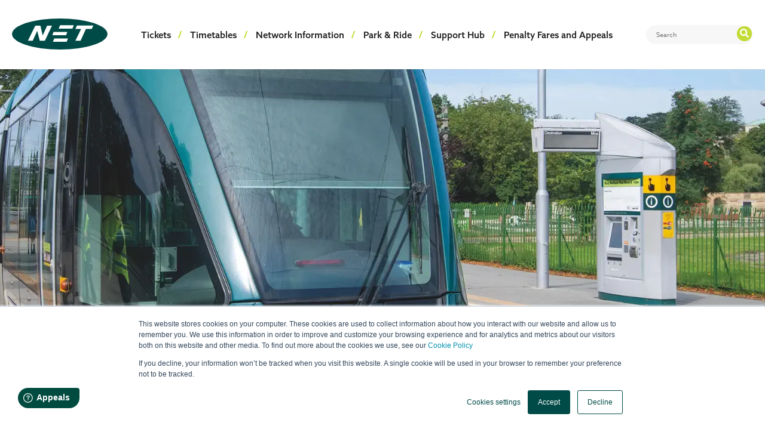

--- FILE ---
content_type: text/html; charset=UTF-8
request_url: https://www.thetram.net/penalty-fares
body_size: 8226
content:
<!doctype html><html lang="en"><head>
    <meta charset="utf-8">
    <title>Penalty Fares</title>
    <link rel="shortcut icon" href="https://www.thetram.net/hubfs/favicon-32x32.png">
    <meta name="description" content="">
    
    <link rel="stylesheet" href="https://use.typekit.net/url6awi.css">
    <meta name="viewport" content="width=device-width, initial-scale=1">

    
    <meta property="og:description" content="">
    <meta property="og:title" content="Penalty Fares">
    <meta name="twitter:description" content="">
    <meta name="twitter:title" content="Penalty Fares">

    

    
  <script id="hs-search-input__valid-content-types" type="application/json">
    [
      
        "SITE_PAGE",
      
        "LANDING_PAGE",
      
        "BLOG_POST",
      
        "LISTING_PAGE",
      
        "KNOWLEDGE_ARTICLE",
      
        "HS_CASE_STUDY"
      
    ]
  </script>

    <style>
a.cta_button{-moz-box-sizing:content-box !important;-webkit-box-sizing:content-box !important;box-sizing:content-box !important;vertical-align:middle}.hs-breadcrumb-menu{list-style-type:none;margin:0px 0px 0px 0px;padding:0px 0px 0px 0px}.hs-breadcrumb-menu-item{float:left;padding:10px 0px 10px 10px}.hs-breadcrumb-menu-divider:before{content:'›';padding-left:10px}.hs-featured-image-link{border:0}.hs-featured-image{float:right;margin:0 0 20px 20px;max-width:50%}@media (max-width: 568px){.hs-featured-image{float:none;margin:0;width:100%;max-width:100%}}.hs-screen-reader-text{clip:rect(1px, 1px, 1px, 1px);height:1px;overflow:hidden;position:absolute !important;width:1px}
</style>

<link rel="stylesheet" href="https://www.thetram.net/hubfs/hub_generated/template_assets/1/182354435099/1767616975124/template_main.min.css">
<link rel="stylesheet" href="https://cdnjs.cloudflare.com/ajax/libs/font-awesome/5.13.0/css/all.min.css">
<link rel="stylesheet" href="https://cdnjs.cloudflare.com/ajax/libs/OwlCarousel2/2.3.4/assets/owl.carousel.min.css">
<link rel="stylesheet" href="https://cdnjs.cloudflare.com/ajax/libs/OwlCarousel2/2.3.4/assets/owl.theme.default.min.css">
<link rel="stylesheet" href="https://cdnjs.cloudflare.com/ajax/libs/magnific-popup.js/1.1.0/magnific-popup.min.css">
<link rel="stylesheet" href="https://cdnjs.cloudflare.com/ajax/libs/hamburgers/1.1.3/hamburgers.min.css">
<link rel="stylesheet" href="https://cdnjs.cloudflare.com/ajax/libs/animate.css/4.1.0/animate.min.css">
<link rel="stylesheet" href="https://7052064.fs1.hubspotusercontent-na1.net/hubfs/7052064/hub_generated/module_assets/1/-2712622/1767118786602/module_search_input.min.css">
<link rel="stylesheet" href="https://www.thetram.net/hubfs/hub_generated/module_assets/1/182356034454/1741289660495/module_Hero.min.css">
<link rel="stylesheet" href="https://www.thetram.net/hubfs/hub_generated/module_assets/1/190317319445/1747752534520/module_NET_Title.min.css">
<link rel="stylesheet" href="https://www.thetram.net/hubfs/hub_generated/module_assets/1/190319258405/1756207103592/module_NET_Button.css">
<link rel="stylesheet" href="https://www.thetram.net/hubfs/hub_generated/module_assets/1/190369475477/1747751329730/module_NET_Rich_Text.min.css">
<link rel="stylesheet" href="https://www.thetram.net/hubfs/hub_generated/module_assets/1/190399046169/1748008420816/module_NET_Question_Answer.min.css">
<link rel="stylesheet" href="https://www.thetram.net/hubfs/hub_generated/module_assets/1/182354435223/1741289579554/module_Small_Border_Line.min.css">
<style>
  @font-face {
    font-family: "PT Sans";
    font-weight: 400;
    font-style: normal;
    font-display: swap;
    src: url("/_hcms/googlefonts/PT_Sans/regular.woff2") format("woff2"), url("/_hcms/googlefonts/PT_Sans/regular.woff") format("woff");
  }
  @font-face {
    font-family: "PT Sans";
    font-weight: 700;
    font-style: normal;
    font-display: swap;
    src: url("/_hcms/googlefonts/PT_Sans/700.woff2") format("woff2"), url("/_hcms/googlefonts/PT_Sans/700.woff") format("woff");
  }
  @font-face {
    font-family: "PT Sans";
    font-weight: 700;
    font-style: normal;
    font-display: swap;
    src: url("/_hcms/googlefonts/PT_Sans/700.woff2") format("woff2"), url("/_hcms/googlefonts/PT_Sans/700.woff") format("woff");
  }
</style>

<!-- Editor Styles -->
<style id="hs_editor_style" type="text/css">
#hs_cos_wrapper_site_search  { color: #231f20 !important; display: block !important }
#hs_cos_wrapper_site_search  p , #hs_cos_wrapper_site_search  li , #hs_cos_wrapper_site_search  span , #hs_cos_wrapper_site_search  label , #hs_cos_wrapper_site_search  h1 , #hs_cos_wrapper_site_search  h2 , #hs_cos_wrapper_site_search  h3 , #hs_cos_wrapper_site_search  h4 , #hs_cos_wrapper_site_search  h5 , #hs_cos_wrapper_site_search  h6  { color: #231f20 !important }
.dnd_area-row-0-force-full-width-section > .row-fluid {
  max-width: none !important;
}
.dnd_area-row-1-max-width-section-centering > .row-fluid {
  max-width: 1210px !important;
  margin-left: auto !important;
  margin-right: auto !important;
}
.dnd_area-row-2-max-width-section-centering > .row-fluid {
  max-width: 1210px !important;
  margin-left: auto !important;
  margin-right: auto !important;
}
.dnd_area-row-3-max-width-section-centering > .row-fluid {
  max-width: 1210px !important;
  margin-left: auto !important;
  margin-right: auto !important;
}
.dnd_area-row-4-max-width-section-centering > .row-fluid {
  max-width: 1210px !important;
  margin-left: auto !important;
  margin-right: auto !important;
}
.dnd_area-row-5-max-width-section-centering > .row-fluid {
  max-width: 1210px !important;
  margin-left: auto !important;
  margin-right: auto !important;
}
.dnd_area-row-6-max-width-section-centering > .row-fluid {
  max-width: 1210px !important;
  margin-left: auto !important;
  margin-right: auto !important;
}
.dnd_area-row-7-max-width-section-centering > .row-fluid {
  max-width: 1210px !important;
  margin-left: auto !important;
  margin-right: auto !important;
}
.dnd_area-row-8-force-full-width-section > .row-fluid {
  max-width: none !important;
}
/* HubSpot Styles (default) */
.dnd_area-row-0-padding {
  padding-top: 0px !important;
  padding-bottom: 0px !important;
  padding-left: 0px !important;
  padding-right: 0px !important;
}
.dnd_area-row-1-padding {
  padding-top: 0px !important;
  padding-bottom: 0px !important;
  padding-left: 20px !important;
  padding-right: 20px !important;
}
.dnd_area-row-3-padding {
  padding-top: 0px !important;
  padding-bottom: 2em !important;
  padding-left: 20px !important;
  padding-right: 20px !important;
}
.dnd_area-row-5-padding {
  padding-top: 0px !important;
  padding-bottom: 0px !important;
  padding-left: 20px !important;
  padding-right: 20px !important;
}
.dnd_area-row-7-padding {
  padding-top: 0px !important;
  padding-bottom: 0px !important;
  padding-left: 20px !important;
  padding-right: 20px !important;
}
.dnd_area-row-8-padding {
  padding-top: 4em !important;
  padding-bottom: 3em !important;
  padding-left: 0px !important;
  padding-right: 0px !important;
}
</style>
    

    
<!--  Added by GoogleAnalytics integration -->
<script>
var _hsp = window._hsp = window._hsp || [];
_hsp.push(['addPrivacyConsentListener', function(consent) { if (consent.allowed || (consent.categories && consent.categories.analytics)) {
  (function(i,s,o,g,r,a,m){i['GoogleAnalyticsObject']=r;i[r]=i[r]||function(){
  (i[r].q=i[r].q||[]).push(arguments)},i[r].l=1*new Date();a=s.createElement(o),
  m=s.getElementsByTagName(o)[0];a.async=1;a.src=g;m.parentNode.insertBefore(a,m)
})(window,document,'script','//www.google-analytics.com/analytics.js','ga');
  ga('create','UA-27692188-1','auto');
  ga('send','pageview');
}}]);
</script>

<!-- /Added by GoogleAnalytics integration -->

    <link rel="canonical" href="https://www.thetram.net/penalty-fares">


<meta property="og:url" content="https://www.thetram.net/penalty-fares">
<meta name="twitter:card" content="summary">
<meta http-equiv="content-language" content="en">





<script>
	window.fwSettings={
	'widget_id':15000000413
	};
	!function(){if("function"!=typeof window.FreshworksWidget){var n=function(){n.q.push(arguments)};n.q=[],window.FreshworksWidget=n}}() 
</script>
<script type="text/javascript" src="https://euc-widget.freshworks.com/widgets/15000000413.js" async defer></script>
    
    
    <!-- stop issues js -->
    
  <meta name="generator" content="HubSpot"></head>


  <body class="atmc-body-header-default">
    <div class="body-wrapper   hs-content-id-52493670475 hs-site-page page ">

      
<div data-global-resource-path="NET by MICHON/templates/partials/header.html"><header class="net-main-header  ">
  <div class="container-fluid content-wrapper">
<div class="row-fluid-wrapper">
<div class="row-fluid">
<div class="span12 widget-span widget-type-cell " style="" data-widget-type="cell" data-x="0" data-w="12">

</div><!--end widget-span -->
</div>
</div>
</div>

  <div class="atmc-header_container">

    
    <div class="menu-logo-outer">
      <div class="net-logo">

        <!-- Logo -->
        <span id="hs_cos_wrapper_header_logo" class="hs_cos_wrapper hs_cos_wrapper_widget hs_cos_wrapper_type_linked_image" style="" data-hs-cos-general-type="widget" data-hs-cos-type="linked_image"><a href="/?hsLang=en" target="_blank" id="hs-link-header_logo" rel="noopener" style="border-width:0px;border:0px;"><img src="https://www.thetram.net/hubfs/NET_June_2021/Home_Page/Net-logo.svg" class="hs-image-widget " style="width:160px;border-width:0px;border:0px;" width="160" alt="Net-logo" title="Net-logo"></a></span>

      </div>
      <!-- Menu -->
      <div class="atmc-header_menu-wrapper">
        <div class="header-serch">
          
          <div class="atmc-header_navigation">
            <span id="hs_cos_wrapper_my_menu" class="hs_cos_wrapper hs_cos_wrapper_widget hs_cos_wrapper_type_menu" style="" data-hs-cos-general-type="widget" data-hs-cos-type="menu"><div id="hs_menu_wrapper_my_menu" class="hs-menu-wrapper active-branch flyouts hs-menu-flow-horizontal" role="navigation" data-sitemap-name="Default" data-menu-id="182399785050" aria-label="Navigation Menu">
 <ul role="menu" class="active-branch">
  <li class="hs-menu-item hs-menu-depth-1" role="none"><a href="https://www.thetram.net/tickets" role="menuitem">Tickets</a></li>
  <li class="hs-menu-item hs-menu-depth-1" role="none"><a href="https://support.thetram.net/support/solutions/articles/15000050561" role="menuitem">Timetables</a></li>
  <li class="hs-menu-item hs-menu-depth-1" role="none"><a href="https://www.thetram.net/network-information" role="menuitem">Network Information</a></li>
  <li class="hs-menu-item hs-menu-depth-1" role="none"><a href="https://www.thetram.net/park-and-ride" role="menuitem">Park &amp; Ride</a></li>
  <li class="hs-menu-item hs-menu-depth-1" role="none"><a href="https://support.thetram.net/support/home" role="menuitem">Support Hub</a></li>
  <li class="hs-menu-item hs-menu-depth-1 active active-branch" role="none"><a href="https://www.thetram.net/penalty-fares" role="menuitem">Penalty Fares and Appeals</a></li>
 </ul>
</div></span>
          </div>
          
        </div>
      </div>
      <!-- Search -->
          <div class="atmc-header-01_search-net">
            <div>
              <div id="hs_cos_wrapper_site_search" class="hs_cos_wrapper hs_cos_wrapper_widget hs_cos_wrapper_type_module" style="" data-hs-cos-general-type="widget" data-hs-cos-type="module">




  








<div class="hs-search-field">

    <div class="hs-search-field__bar">
      <form data-hs-do-not-collect="true" action="/hs-search-results">
        
        <input type="text" class="hs-search-field__input" name="term" autocomplete="off" aria-label="Search" placeholder="Search">

        
          
            <input type="hidden" name="type" value="SITE_PAGE">
          
        
          
        
          
            <input type="hidden" name="type" value="BLOG_POST">
          
        
          
        
          
        
          
        

        
          <button aria-label="Search"><span id="hs_cos_wrapper_site_search_" class="hs_cos_wrapper hs_cos_wrapper_widget hs_cos_wrapper_type_icon" style="" data-hs-cos-general-type="widget" data-hs-cos-type="icon"><svg version="1.0" xmlns="http://www.w3.org/2000/svg" viewbox="0 0 512 512" aria-hidden="true"><g id="search1_layer"><path d="M505 442.7L405.3 343c-4.5-4.5-10.6-7-17-7H372c27.6-35.3 44-79.7 44-128C416 93.1 322.9 0 208 0S0 93.1 0 208s93.1 208 208 208c48.3 0 92.7-16.4 128-44v16.3c0 6.4 2.5 12.5 7 17l99.7 99.7c9.4 9.4 24.6 9.4 33.9 0l28.3-28.3c9.4-9.4 9.4-24.6.1-34zM208 336c-70.7 0-128-57.2-128-128 0-70.7 57.2-128 128-128 70.7 0 128 57.2 128 128 0 70.7-57.2 128-128 128z" /></g></svg></span></button>
        
      </form>
    </div>
    <ul class="hs-search-field__suggestions"></ul>
</div></div>
            </div>
          </div>
      
      <div class="mobile-toggle">
            <img class="black-icon" src="https://www.thetram.net/hubfs/NET_June_2021/Home_Page/scroll-icon.svg">
          </div>
      
    </div>
    <div class="header-dropdown-menu" style="display:none;">
      <div class="atmc-header_container">
       <div class="menu-logo-outer outer-block">
            <div class="drop-left">
<!--                 <div class="atmc-header_menu-wrapper">
                  <div class="header-serch">
                    <div class="left-nav">
                      <img class="white-icon" src="https://f.hubspotusercontent10.net/hubfs/7099268/NET_June_2021/Home_Page/header-icon.svg">
                      <img class="black-icon" src="https://f.hubspotusercontent10.net/hubfs/7099268/NET_June_2021/Home_Page/header-icon.svg">
                    </div>
                  </div>
                </div> -->
                   <!-- Search -->
                <div class="atmc-header-01_search-net">
                  <div>
                    <div id="hs_cos_wrapper_site_search" class="hs_cos_wrapper hs_cos_wrapper_widget hs_cos_wrapper_type_module" style="" data-hs-cos-general-type="widget" data-hs-cos-type="module">




  








<div class="hs-search-field">

    <div class="hs-search-field__bar">
      <form data-hs-do-not-collect="true" action="/hs-search-results">
        
        <input type="text" class="hs-search-field__input" name="term" autocomplete="off" aria-label="Search" placeholder="Search">

        
          
            <input type="hidden" name="type" value="SITE_PAGE">
          
        
          
        
          
            <input type="hidden" name="type" value="BLOG_POST">
          
        
          
        
          
        
          
        

        
          <button aria-label="Search"><span id="hs_cos_wrapper_site_search_" class="hs_cos_wrapper hs_cos_wrapper_widget hs_cos_wrapper_type_icon" style="" data-hs-cos-general-type="widget" data-hs-cos-type="icon"><svg version="1.0" xmlns="http://www.w3.org/2000/svg" viewbox="0 0 512 512" aria-hidden="true"><g id="search1_layer"><path d="M505 442.7L405.3 343c-4.5-4.5-10.6-7-17-7H372c27.6-35.3 44-79.7 44-128C416 93.1 322.9 0 208 0S0 93.1 0 208s93.1 208 208 208c48.3 0 92.7-16.4 128-44v16.3c0 6.4 2.5 12.5 7 17l99.7 99.7c9.4 9.4 24.6 9.4 33.9 0l28.3-28.3c9.4-9.4 9.4-24.6.1-34zM208 336c-70.7 0-128-57.2-128-128 0-70.7 57.2-128 128-128 70.7 0 128 57.2 128 128 0 70.7-57.2 128-128 128z" /></g></svg></span></button>
        
      </form>
    </div>
    <ul class="hs-search-field__suggestions"></ul>
</div></div>
                  </div>
                </div>
              </div>
          <div class="right-close close-toggle">
            <span class="close-menu">Close Menu </span><img class="close-icon" src="https://www.thetram.net/hubfs/NET_June_2021/Home_Page/close.svg">
          </div>
        </div>

        <div class="mobile-dropdown-menu">
          <span id="hs_cos_wrapper_mobile" class="hs_cos_wrapper hs_cos_wrapper_widget hs_cos_wrapper_type_menu" style="" data-hs-cos-general-type="widget" data-hs-cos-type="menu"><div id="hs_menu_wrapper_mobile" class="hs-menu-wrapper active-branch flyouts hs-menu-flow-horizontal" role="navigation" data-sitemap-name="Default" data-menu-id="182399785050" aria-label="Navigation Menu">
 <ul role="menu" class="active-branch">
  <li class="hs-menu-item hs-menu-depth-1" role="none"><a href="https://www.thetram.net/tickets" role="menuitem">Tickets</a></li>
  <li class="hs-menu-item hs-menu-depth-1" role="none"><a href="https://support.thetram.net/support/solutions/articles/15000050561" role="menuitem">Timetables</a></li>
  <li class="hs-menu-item hs-menu-depth-1" role="none"><a href="https://www.thetram.net/network-information" role="menuitem">Network Information</a></li>
  <li class="hs-menu-item hs-menu-depth-1" role="none"><a href="https://www.thetram.net/park-and-ride" role="menuitem">Park &amp; Ride</a></li>
  <li class="hs-menu-item hs-menu-depth-1" role="none"><a href="https://support.thetram.net/support/home" role="menuitem">Support Hub</a></li>
  <li class="hs-menu-item hs-menu-depth-1 active active-branch" role="none"><a href="https://www.thetram.net/penalty-fares" role="menuitem">Penalty Fares and Appeals</a></li>
 </ul>
</div></span> 
        </div>
      </div>
    </div>
  </div>
</header></div>


      
<main class="body-container-wrapper">
  <div class="container-fluid body-container">
<div class="row-fluid-wrapper">
<div class="row-fluid">
<div class="span12 widget-span widget-type-cell " style="" data-widget-type="cell" data-x="0" data-w="12">

<div class="row-fluid-wrapper row-depth-1 row-number-1 dnd_area-row-0-force-full-width-section dnd-section dnd_area-row-0-padding">
<div class="row-fluid ">
<div class="span12 widget-span widget-type-cell dnd-column" style="" data-widget-type="cell" data-x="0" data-w="12">

<div class="row-fluid-wrapper row-depth-1 row-number-2 dnd-row">
<div class="row-fluid ">
<div class="span12 widget-span widget-type-custom_widget dnd-module" style="" data-widget-type="custom_widget" data-x="0" data-w="12">
<div id="hs_cos_wrapper_widget_1736165269874" class="hs_cos_wrapper hs_cos_wrapper_widget hs_cos_wrapper_type_module" style="" data-hs-cos-general-type="widget" data-hs-cos-type="module"><section class="net-hero" style="background-image: url(https://www.thetram.net/hubfs/ticket-machine-with-penalty-notice-on-screen-option-02.webp);">
  
 
</section>

<style>
	
   .net-hero:before {
    display:none; 
  }

 

.net-hero:after {
  display:none;
}


</style></div>

</div><!--end widget-span -->
</div><!--end row-->
</div><!--end row-wrapper -->

</div><!--end widget-span -->
</div><!--end row-->
</div><!--end row-wrapper -->

<div class="row-fluid-wrapper row-depth-1 row-number-3 dnd_area-row-1-padding dnd_area-row-1-max-width-section-centering dnd-section">
<div class="row-fluid ">
<div class="span12 widget-span widget-type-cell dnd-column" style="" data-widget-type="cell" data-x="0" data-w="12">

<div class="row-fluid-wrapper row-depth-1 row-number-4 dnd-row">
<div class="row-fluid ">
<div class="span12 widget-span widget-type-custom_widget dnd-module" style="" data-widget-type="custom_widget" data-x="0" data-w="12">
<div id="hs_cos_wrapper_widget_1747660180881" class="hs_cos_wrapper hs_cos_wrapper_widget hs_cos_wrapper_type_module" style="" data-hs-cos-general-type="widget" data-hs-cos-type="module"><h1 id="" class="page-title text-left ">Penalty fares and appeals</h1></div>

</div><!--end widget-span -->
</div><!--end row-->
</div><!--end row-wrapper -->

<div class="row-fluid-wrapper row-depth-1 row-number-5 dnd-row">
<div class="row-fluid ">
<div class="span12 widget-span widget-type-custom_widget dnd-module" style="" data-widget-type="custom_widget" data-x="0" data-w="12">
<div id="hs_cos_wrapper_widget_1747752253131" class="hs_cos_wrapper hs_cos_wrapper_widget hs_cos_wrapper_type_module" style="" data-hs-cos-general-type="widget" data-hs-cos-type="module"><h2 id="" class="page-title text-left ">Penalty fares</h2></div>

</div><!--end widget-span -->
</div><!--end row-->
</div><!--end row-wrapper -->

</div><!--end widget-span -->
</div><!--end row-->
</div><!--end row-wrapper -->

<div class="row-fluid-wrapper row-depth-1 row-number-6 dnd_area-row-2-max-width-section-centering dnd-section">
<div class="row-fluid ">
<div class="span6 widget-span widget-type-cell dnd-column" style="" data-widget-type="cell" data-x="0" data-w="6">

<div class="row-fluid-wrapper row-depth-1 row-number-7 dnd-row">
<div class="row-fluid ">
<div class="span12 widget-span widget-type-custom_widget dnd-module" style="" data-widget-type="custom_widget" data-x="0" data-w="12">
<div id="hs_cos_wrapper_widget_1747661081950" class="hs_cos_wrapper hs_cos_wrapper_widget hs_cos_wrapper_type_module" style="" data-hs-cos-general-type="widget" data-hs-cos-type="module">
  
    
      
		  
    








<div id="" class=" text-left">
	<a href="https://nottinghamcity.smartcitizen.net/net/penaltyfares" class="net-btn net-btn-icon 
						 net-btn-secondary text-black fill-black net-btn-m net-btn-icon--start net-btn-icon--right">Pay Penalty Fares Online</a>
</div></div>

</div><!--end widget-span -->
</div><!--end row-->
</div><!--end row-wrapper -->

</div><!--end widget-span -->
<div class="span6 widget-span widget-type-cell dnd-column" style="" data-widget-type="cell" data-x="6" data-w="6">

</div><!--end widget-span -->
</div><!--end row-->
</div><!--end row-wrapper -->

<div class="row-fluid-wrapper row-depth-1 row-number-8 dnd_area-row-3-max-width-section-centering dnd-section dnd_area-row-3-padding">
<div class="row-fluid ">
<div class="span12 widget-span widget-type-cell dnd-column" style="" data-widget-type="cell" data-x="0" data-w="12">

<div class="row-fluid-wrapper row-depth-1 row-number-9 dnd-row">
<div class="row-fluid ">
<div class="span12 widget-span widget-type-custom_widget dnd-module" style="" data-widget-type="custom_widget" data-x="0" data-w="12">
<div id="hs_cos_wrapper_widget_1747751001606" class="hs_cos_wrapper hs_cos_wrapper_widget hs_cos_wrapper_type_module widget-type-rich_text" style="" data-hs-cos-general-type="widget" data-hs-cos-type="module"><div class="net-rich-text">
  <span id="hs_cos_wrapper_widget_1747751001606_" class="hs_cos_wrapper hs_cos_wrapper_widget hs_cos_wrapper_type_rich_text" style="" data-hs-cos-general-type="widget" data-hs-cos-type="rich_text"><p><strong>You must buy a ticket or have a valid travel pass before boarding the tram. If you travel without a valid ticket, pass or smartcard or have failed to complete your NETGO! ticket purchase before boarding the tram, you will be issued with a £70 Penalty Fare Notice.</strong></p>
<p>We’re out on the network every day performing ticket checks. Should your ticket be checked, you will be asked to show a valid ticket or pass either on board or at a stop when you get off the tram - this is known as a compulsory ticket area.</p>
<p>If you’re issued a Penalty Fare Notice, you must pay this within 22 days. As part of the process, you will be asked to provide your name and address. If this is not provided you may be liable for a £1,000 fine. And if you do not pay your Penalty Fare Notice, you may be taken to court and you could receive a criminal record.</p></span>
</div></div>

</div><!--end widget-span -->
</div><!--end row-->
</div><!--end row-wrapper -->

</div><!--end widget-span -->
</div><!--end row-->
</div><!--end row-wrapper -->

<div class="row-fluid-wrapper row-depth-1 row-number-10 dnd-section dnd_area-row-4-max-width-section-centering">
<div class="row-fluid ">
<div class="span6 widget-span widget-type-cell dnd-column" style="" data-widget-type="cell" data-x="0" data-w="6">

<div class="row-fluid-wrapper row-depth-1 row-number-11 dnd-row">
<div class="row-fluid ">
<div class="span12 widget-span widget-type-custom_widget dnd-module" style="" data-widget-type="custom_widget" data-x="0" data-w="12">
<div id="hs_cos_wrapper_module_174801168767311" class="hs_cos_wrapper hs_cos_wrapper_widget hs_cos_wrapper_type_module" style="" data-hs-cos-general-type="widget" data-hs-cos-type="module">
  
    
		  
		  
    








<div id="" class=" text-left">
	<a href="https://www.thetram.net/hubfs/net-penalty-fare-process.pdf?hsLang=en" target="_blank" class="net-btn net-btn-icon 
						 net-btn-primary text-white fill-white net-btn-m net-btn-icon--start net-btn-icon--right">Penalty Fare Process (PDF)</a>
</div></div>

</div><!--end widget-span -->
</div><!--end row-->
</div><!--end row-wrapper -->

</div><!--end widget-span -->
<div class="span6 widget-span widget-type-cell dnd-column" style="" data-widget-type="cell" data-x="6" data-w="6">

</div><!--end widget-span -->
</div><!--end row-->
</div><!--end row-wrapper -->

<div class="row-fluid-wrapper row-depth-1 row-number-12 dnd-section dnd_area-row-5-max-width-section-centering dnd_area-row-5-padding">
<div class="row-fluid ">
<div class="span12 widget-span widget-type-cell dnd-column" style="" data-widget-type="cell" data-x="0" data-w="12">

<div class="row-fluid-wrapper row-depth-1 row-number-13 dnd-row">
<div class="row-fluid ">
<div class="span12 widget-span widget-type-custom_widget dnd-module" style="" data-widget-type="custom_widget" data-x="0" data-w="12">
<div id="hs_cos_wrapper_module_174801168767315" class="hs_cos_wrapper hs_cos_wrapper_widget hs_cos_wrapper_type_module" style="" data-hs-cos-general-type="widget" data-hs-cos-type="module"><h2 id="" class="page-title text-left ">Appeals</h2></div>

</div><!--end widget-span -->
</div><!--end row-->
</div><!--end row-wrapper -->

<div class="row-fluid-wrapper row-depth-1 row-number-14 dnd-row">
<div class="row-fluid ">
<div class="span12 widget-span widget-type-custom_widget dnd-module" style="" data-widget-type="custom_widget" data-x="0" data-w="12">
<div id="hs_cos_wrapper_module_174801168767316" class="hs_cos_wrapper hs_cos_wrapper_widget hs_cos_wrapper_type_module widget-type-rich_text" style="" data-hs-cos-general-type="widget" data-hs-cos-type="module"><div class="net-rich-text">
  <span id="hs_cos_wrapper_module_174801168767316_" class="hs_cos_wrapper hs_cos_wrapper_widget hs_cos_wrapper_type_rich_text" style="" data-hs-cos-general-type="widget" data-hs-cos-type="rich_text"><p><strong>If you have been issued with a Penalty Fare Notice, you do have the right to appeal if you feel the penalty was issued unfairly.</strong></p>
<p>Your appeal must show evidence that your ticket was purchased prior to boarding the tram. Failing to provide proof of ticket purchase which covers your entire journey may result in your appeal being denied.</p></span>
</div></div>

</div><!--end widget-span -->
</div><!--end row-->
</div><!--end row-wrapper -->

</div><!--end widget-span -->
</div><!--end row-->
</div><!--end row-wrapper -->

<div class="row-fluid-wrapper row-depth-1 row-number-15 dnd-section dnd_area-row-6-max-width-section-centering">
<div class="row-fluid ">
<div class="span12 widget-span widget-type-cell dnd-column" style="" data-widget-type="cell" data-x="0" data-w="12">

<div class="row-fluid-wrapper row-depth-1 row-number-16 dnd-row">
<div class="row-fluid ">
<div class="span12 widget-span widget-type-custom_widget dnd-module" style="" data-widget-type="custom_widget" data-x="0" data-w="12">
<div id="hs_cos_wrapper_widget_1747819957043" class="hs_cos_wrapper hs_cos_wrapper_widget hs_cos_wrapper_type_module" style="" data-hs-cos-general-type="widget" data-hs-cos-type="module">



  
  

  
  

  
  

  
  

  
  

  
  

  
  

  
  

  
  

  
  

  
  

  
  

  
  

  
  

  
  

  
  

  
  


<div id="net-qa">
  
  <h3 class="net-qa--title">
    Would my appeal be accepted?
  </h3>
  
  
  <label for="qa--select" class="qa--label">I was issued a Penalty Fare Notice because…</label>
  
  <select name="qa--select" id="qa--select">
    <option value="" disabled selected>— Choose your reason —</option>
    
      <option value="0">I was in a rush and forgot to buy a ticket</option>
    
      <option value="1">I bought my ticket whilst on the tram</option>
    
      <option value="2">I lost my paper ticket</option>
    
      <option value="3">I bought the wrong ticket</option>
    
      <option value="4">I forgot or didn't scan my card on the validator</option>
    
      <option value="5">My payment didn't go through</option>
    
      <option value="6">I didn't have the correct ID</option>
    
      <option value="7">My NETGO! ticket did not load</option>
    
      <option value="8">I forgot, or did not scan my tram-only season pass</option>
    
      <option value="9">I didn't understand the signs or rules of buying before boarding</option>
    
      <option value="10">I thought my payment had gone though</option>
    
      <option value="11">I used somebody else's Season pass</option>
    
      <option value="12">I could not show my NETGO! ticket - phone / battery issues</option>
    
      <option value="13">My ticket expired or did not cover my full journey</option>
    
      <option value="14">I couldn't show my ticket / someone else had it</option>
    
      <option value="15">I had issues with the NETGO! app</option>
    
      <option value="16">Reason is not listed</option>
    
  </select>
  <div id="qa--answer">
    
      <div id="answer-0" class="answer"><p><strong>No, an appeal would not be accepted for this reason.</strong></p>
<p>We operate a buy before you board policy. You need to purchase a ticket, valid for you and the journey you intend to make, before stepping onto the tram. This includes ensuring your payment/season/Pay-as-you-Go/concessionary travel cards are scanned and your digital tickets are paid for and fully loaded onto your device before boarding the tram. We will not accept any appeals if you have failed to follow our buy before you board policy outlined in the conditions of carriage and the signage in place at the point of boarding. You must pay for your penalty within 22 days to avoid further administrative charges and legal proceedings which will commence from day 23.</p>
<p><a href="https://nottinghamcity.smartcitizen.net/net/penaltyfares" class="net-btn net-btn-icon net-btn-primary net-btn-icon net-btn-icon--end net-btn-inline">Pay your penalty here</a></p></div>
    
      <div id="answer-1" class="answer"><p><strong>No, an appeal would not be accepted for this reason.</strong></p>
<p>We operate a buy before you board policy. You need to purchase a ticket, valid for you and the journey you intend to make, before stepping onto the tram. This includes ensuring your payment/season/Pay-as-you-Go/concessionary travel cards are scanned and your digital tickets are paid for and fully loaded onto your device before boarding the tram. We will not accept any appeals if you have failed to follow our buy before you board policy outlined in the conditions of carriage and the signage in place at the point of boarding. You must pay for your penalty within 22 days to avoid further administrative charges and legal proceedings which will commence from day 23.</p>
<p><a href="https://nottinghamcity.smartcitizen.net/net/penaltyfares" class="net-btn net-btn-icon net-btn-primary net-btn-icon net-btn-icon--end net-btn-inline">Pay your penalty here</a></p></div>
    
      <div id="answer-2" class="answer"><p><strong>No, an appeal would not be accepted for this reason.</strong></p>
<p>The conditions of carriage state that you must be able to show your valid ticket or pass upon request, along with any valid ID that may be required. Passes must be valid for you and must be scanned before your journey starts. It is also your responsibility to ensure you can show any digital tickets on the NETGO! app. If you can show evidence that you had a valid ticket before you made a journey, we may consider your appeal, but the outcome may still be declined. Click the appeals button on the bottom left of this page to request an appeals form.</p></div>
    
      <div id="answer-3" class="answer"><p><strong>No, an appeal would not be accepted for this reason.</strong></p>
<p>We operate a buy before you board policy. You need to purchase a ticket, valid for you and the journey you intend to make, before stepping onto the tram. This includes ensuring your payment/season/Pay-as-you-Go/concessionary travel cards are scanned and your digital tickets are paid for and fully loaded onto your device before boarding the tram. We will not accept any appeals if you have failed to follow our buy before you board policy outlined in the conditions of carriage and the signage in place at the point of boarding. You must pay for your penalty within 22 days to avoid further administrative charges and legal proceedings which will commence from day 23.</p>
<p><a href="https://nottinghamcity.smartcitizen.net/net/penaltyfares" class="net-btn net-btn-icon net-btn-primary net-btn-icon net-btn-icon--end net-btn-inline">Pay your penalty here</a></p></div>
    
      <div id="answer-4" class="answer"><p><strong>No, an appeal would not be accepted for this reason.</strong></p>
<p>We operate a buy before you board policy. You need to purchase a ticket, valid for you and the journey you intend to make, before stepping onto the tram. This includes ensuring your payment/season/Pay-as-you-Go/concessionary travel cards are scanned and your digital tickets are paid for and fully loaded onto your device before boarding the tram. We will not accept any appeals if you have failed to follow our buy before you board policy outlined in the conditions of carriage and the signage in place at the point of boarding. You must pay for your penalty within 22 days to avoid further administrative charges and legal proceedings which will commence from day 23.</p>
<p><a href="https://nottinghamcity.smartcitizen.net/net/penaltyfares" class="net-btn net-btn-icon net-btn-primary net-btn-icon net-btn-icon--end net-btn-inline">Pay your penalty here</a></p></div>
    
      <div id="answer-5" class="answer"><p><strong>No, an appeal would not be accepted for this reason.</strong></p>
<p>We operate a buy before you board policy. You need to purchase a ticket, valid for you and the journey you intend to make, before stepping onto the tram. This includes ensuring your payment/season/Pay-as-you-Go/concessionary travel cards are scanned and your digital tickets are paid for and fully loaded onto your device before boarding the tram. We will not accept any appeals if you have failed to follow our buy before you board policy outlined in the conditions of carriage and the signage in place at the point of boarding. You must pay for your penalty within 22 days to avoid further administrative charges and legal proceedings which will commence from day 23.</p>
<p><a href="https://nottinghamcity.smartcitizen.net/net/penaltyfares" class="net-btn net-btn-icon net-btn-primary net-btn-icon net-btn-icon--end net-btn-inline">Pay your penalty here</a></p></div>
    
      <div id="answer-6" class="answer"><p><strong>No, an appeal would not be accepted for this reason.</strong></p>
<p>The conditions of carriage state that you must be able to show your valid ticket or pass upon request, along with any valid ID that may be required. Passes must be valid for you and must be scanned before your journey starts. It is also your responsibility to ensure you can show any digital tickets on the NETGO! app. If you can show evidence that you had a valid ticket before you made a journey, we may consider your appeal, but the outcome may still be declined. Click the appeals button on the bottom left of this page to request an appeals form.</p></div>
    
      <div id="answer-7" class="answer"><p><strong>No, an appeal would not be accepted for this reason.</strong></p>
<p>We operate a buy before you board policy. You need to purchase a ticket, valid for you and the journey you intend to make, before stepping onto the tram. This includes ensuring your payment/season/Pay-as-you-Go/concessionary travel cards are scanned and your digital tickets are paid for and fully loaded onto your device before boarding the tram. We will not accept any appeals if you have failed to follow our buy before you board policy outlined in the conditions of carriage and the signage in place at the point of boarding. You must pay for your penalty within 22 days to avoid further administrative charges and legal proceedings which will commence from day 23.</p>
<p><a href="https://nottinghamcity.smartcitizen.net/net/penaltyfares" class="net-btn net-btn-icon net-btn-primary net-btn-icon net-btn-icon--end net-btn-inline">Pay your penalty here</a></p></div>
    
      <div id="answer-8" class="answer"><p><strong>No, an appeal would not be accepted for this reason.</strong></p>
<p>We operate a buy before you board policy. You need to purchase a ticket, valid for you and the journey you intend to make, before stepping onto the tram. This includes ensuring your payment/season/Pay-as-you-Go/concessionary travel cards are scanned and your digital tickets are paid for and fully loaded onto your device before boarding the tram. We will not accept any appeals if you have failed to follow our buy before you board policy outlined in the conditions of carriage and the signage in place at the point of boarding. You must pay for your penalty within 22 days to avoid further administrative charges and legal proceedings which will commence from day 23.</p>
<p><a href="https://nottinghamcity.smartcitizen.net/net/penaltyfares" class="net-btn net-btn-icon net-btn-primary net-btn-icon net-btn-icon--end net-btn-inline">Pay your penalty here</a></p></div>
    
      <div id="answer-9" class="answer"><p><strong>No, an appeal would not be accepted for this reason.</strong></p>
<p>We operate a buy before you board policy. You need to purchase a ticket, valid for you and the journey you intend to make, before stepping onto the tram. This includes ensuring your payment/season/Pay-as-you-Go/concessionary travel cards are scanned and your digital tickets are paid for and fully loaded onto your device before boarding the tram. We will not accept any appeals if you have failed to follow our buy before you board policy outlined in the conditions of carriage and the signage in place at the point of boarding. You must pay for your penalty within 22 days to avoid further administrative charges and legal proceedings which will commence from day 23.</p>
<p><a href="https://nottinghamcity.smartcitizen.net/net/penaltyfares" class="net-btn net-btn-icon net-btn-primary net-btn-icon net-btn-icon--end net-btn-inline">Pay your penalty here</a></p></div>
    
      <div id="answer-10" class="answer"><p><strong>No, an appeal would not be accepted for this reason.</strong></p>
<p>We operate a buy before you board policy. You need to purchase a ticket, valid for you and the journey you intend to make, before stepping onto the tram. This includes ensuring your payment/season/Pay-as-you-Go/concessionary travel cards are scanned and your digital tickets are paid for and fully loaded onto your device before boarding the tram. We will not accept any appeals if you have failed to follow our buy before you board policy outlined in the conditions of carriage and the signage in place at the point of boarding. You must pay for your penalty within 22 days to avoid further administrative charges and legal proceedings which will commence from day 23.</p>
<p><a href="https://nottinghamcity.smartcitizen.net/net/penaltyfares" class="net-btn net-btn-icon net-btn-primary net-btn-icon net-btn-icon--end net-btn-inline">Pay your penalty here</a></p></div>
    
      <div id="answer-11" class="answer"><p><strong>No, an appeal would not be accepted for this reason.</strong></p>
<p>We operate a buy before you board policy. You need to purchase a ticket, valid for you and the journey you intend to make, before stepping onto the tram. This includes ensuring your payment/season/Pay-as-you-Go/concessionary travel cards are scanned and your digital tickets are paid for and fully loaded onto your device before boarding the tram. We will not accept any appeals if you have failed to follow our buy before you board policy outlined in the conditions of carriage and the signage in place at the point of boarding. You must pay for your penalty within 22 days to avoid further administrative charges and legal proceedings which will commence from day 23.</p>
<p><a href="https://nottinghamcity.smartcitizen.net/net/penaltyfares" class="net-btn net-btn-icon net-btn-primary net-btn-icon net-btn-icon--end net-btn-inline">Pay your penalty here</a></p></div>
    
      <div id="answer-12" class="answer"><p><strong>No, an appeal would not be accepted for this reason.</strong></p>
<p>The conditions of carriage state that you must be able to show your valid ticket or pass upon request, along with any valid ID that may be required. Passes must be valid for you and must be scanned before your journey starts. It is also your responsibility to ensure you can show any digital tickets on the NETGO! app. If you can show evidence that you had a valid ticket before you made a journey, we may consider your appeal, but the outcome may still be declined. Click the appeals button on the bottom left of this page to request an appeals form.</p></div>
    
      <div id="answer-13" class="answer"><p><strong>No, an appeal would not be accepted for this reason.</strong></p>
<p>We operate a buy before you board policy. You need to purchase a ticket, valid for you and the journey you intend to make, before stepping onto the tram. This includes ensuring your payment/season/Pay-as-you-Go/concessionary travel cards are scanned and your digital tickets are paid for and fully loaded onto your device before boarding the tram. We will not accept any appeals if you have failed to follow our buy before you board policy outlined in the conditions of carriage and the signage in place at the point of boarding. You must pay for your penalty within 22 days to avoid further administrative charges and legal proceedings which will commence from day 23.</p>
<p><a href="https://nottinghamcity.smartcitizen.net/net/penaltyfares" class="net-btn net-btn-icon net-btn-primary net-btn-icon net-btn-icon--end net-btn-inline">Pay your penalty here</a></p></div>
    
      <div id="answer-14" class="answer"><p><strong>No, an appeal would not be accepted for this reason.</strong></p>
<p>We operate a buy before you board policy. You need to purchase a ticket, valid for you and the journey you intend to make, before stepping onto the tram. This includes ensuring your payment/season/Pay-as-you-Go/concessionary travel cards are scanned and your digital tickets are paid for and fully loaded onto your device before boarding the tram. We will not accept any appeals if you have failed to follow our buy before you board policy outlined in the conditions of carriage and the signage in place at the point of boarding. You must pay for your penalty within 22 days to avoid further administrative charges and legal proceedings which will commence from day 23.</p>
<p><a href="https://nottinghamcity.smartcitizen.net/net/penaltyfares" class="net-btn net-btn-icon net-btn-primary net-btn-icon net-btn-icon--end net-btn-inline">Pay your penalty here</a></p></div>
    
      <div id="answer-15" class="answer"><p><strong>No, an appeal would not be accepted for this reason.</strong></p>
<p>We operate a buy before you board policy. You need to purchase a ticket, valid for you and the journey you intend to make, before stepping onto the tram. This includes ensuring your payment/season/Pay-as-you-Go/concessionary travel cards are scanned and your digital tickets are paid for and fully loaded onto your device before boarding the tram. We will not accept any appeals if you have failed to follow our buy before you board policy outlined in the conditions of carriage and the signage in place at the point of boarding. You must pay for your penalty within 22 days to avoid further administrative charges and legal proceedings which will commence from day 23.</p>
<p><a href="https://nottinghamcity.smartcitizen.net/net/penaltyfares" class="net-btn net-btn-icon net-btn-primary net-btn-icon net-btn-icon--end net-btn-inline">Pay your penalty here</a></p></div>
    
      <div id="answer-16" class="answer"><p><strong>No, an appeal would not be accepted for this reason.</strong></p>
<p>The conditions of carriage state that you must be able to show your valid ticket or pass upon request, along with any valid ID that may be required. Passes must be valid for you and must be scanned before your journey starts. It is also your responsibility to ensure you can show any digital tickets on the NETGO! app. If you can show evidence that you had a valid ticket before you made a journey, we may consider your appeal, but the outcome may still be declined. Click the appeals button on the bottom left of this page to request an appeals form.</p></div>
    
  </div>
</div></div>

</div><!--end widget-span -->
</div><!--end row-->
</div><!--end row-wrapper -->

</div><!--end widget-span -->
</div><!--end row-->
</div><!--end row-wrapper -->

<div class="row-fluid-wrapper row-depth-1 row-number-17 dnd-section dnd_area-row-7-max-width-section-centering dnd_area-row-7-padding">
<div class="row-fluid ">
<div class="span12 widget-span widget-type-cell dnd-column" style="" data-widget-type="cell" data-x="0" data-w="12">

<div class="row-fluid-wrapper row-depth-1 row-number-18 dnd-row">
<div class="row-fluid ">
<div class="span12 widget-span widget-type-custom_widget dnd-module" style="" data-widget-type="custom_widget" data-x="0" data-w="12">
<div id="hs_cos_wrapper_module_17480120039396" class="hs_cos_wrapper hs_cos_wrapper_widget hs_cos_wrapper_type_module widget-type-rich_text" style="" data-hs-cos-general-type="widget" data-hs-cos-type="module"><div class="net-rich-text">
  <span id="hs_cos_wrapper_module_17480120039396_" class="hs_cos_wrapper hs_cos_wrapper_widget hs_cos_wrapper_type_rich_text" style="" data-hs-cos-general-type="widget" data-hs-cos-type="rich_text"><p><strong>If you wish to formally appeal your penalty, you can request an appeals form which must be completed within 22 days of being issued the penalty. Click the appeals icon on the bottom left of this page.</strong></p>
<p>Appeals can also be made in writing to:</p>
<p>Appeals Team,<br>NET Depot,<br>Armstrong Way,<br>Wilkinson Street<br>NG7 7NW</p></span>
</div></div>

</div><!--end widget-span -->
</div><!--end row-->
</div><!--end row-wrapper -->

</div><!--end widget-span -->
</div><!--end row-->
</div><!--end row-wrapper -->

<div class="row-fluid-wrapper row-depth-1 row-number-19 dnd-section dnd_area-row-8-force-full-width-section dnd_area-row-8-padding">
<div class="row-fluid ">
<div class="span12 widget-span widget-type-custom_widget dnd-module" style="" data-widget-type="custom_widget" data-x="0" data-w="12">
<div id="hs_cos_wrapper_widget_1748012786497" class="hs_cos_wrapper hs_cos_wrapper_widget hs_cos_wrapper_type_module" style="" data-hs-cos-general-type="widget" data-hs-cos-type="module"><div class="border-line" style="background-color:#ECECEC;"></div></div>

</div><!--end widget-span -->
</div><!--end row-->
</div><!--end row-wrapper -->

</div><!--end widget-span -->
</div>
</div>
</div>
</main>


      
<div data-global-resource-path="NET by MICHON/templates/partials/footer.html"><footer class="footer">
  <div class="container-fluid content-wrapper">
<div class="row-fluid-wrapper">
<div class="row-fluid">
<div class="span12 widget-span widget-type-cell " style="" data-widget-type="cell" data-x="0" data-w="12">

</div><!--end widget-span -->
</div>
</div>
</div>

  <div class="footer-outer">
    <div class="top-footer">
      <div class="row-fluid">
        <div class="span3">
          <div class="logo">
            <span id="hs_cos_wrapper_footer_logo" class="hs_cos_wrapper hs_cos_wrapper_widget hs_cos_wrapper_type_linked_image" style="" data-hs-cos-general-type="widget" data-hs-cos-type="linked_image"><a href="#" target="_blank" id="hs-link-footer_logo" rel="noopener" style="border-width:0px;border:0px;"><img src="https://www.thetram.net/hubfs/NET_June_2021/Home_Page/Net-logo.svg" class="hs-image-widget " style="width:150px;border-width:0px;border:0px;" width="150" alt="logo" title="logo"></a></span>
          </div>
        </div>
      </div> <!-- row closed --->
    </div> <!-- top footer  closed -->

    <div class="middle-footer">
      <div class="row-fluid">
        <div class="span3">
          <div class="atmc-sitefooter_about mb-8">
            <span id="hs_cos_wrapper_heading_one" class="hs_cos_wrapper hs_cos_wrapper_widget hs_cos_wrapper_type_header" style="" data-hs-cos-general-type="widget" data-hs-cos-type="header"><h3></h3></span>
            <span id="hs_cos_wrapper_menu_one" class="hs_cos_wrapper hs_cos_wrapper_widget hs_cos_wrapper_type_simple_menu" style="" data-hs-cos-general-type="widget" data-hs-cos-type="simple_menu"><div id="hs_menu_wrapper_menu_one" class="hs-menu-wrapper active-branch flyouts hs-menu-flow-vertical" role="navigation" data-sitemap-name="" data-menu-id="" aria-label="Navigation Menu">
 <ul role="menu">
  <li class="hs-menu-item hs-menu-depth-1" role="none"><a href="https://www.thetram.net/network-information" role="menuitem" target="_self">Network information</a></li>
  <li class="hs-menu-item hs-menu-depth-1" role="none"><a href="https://www.thetram.net/service-status" role="menuitem" target="_self">Service status</a></li>
  <li class="hs-menu-item hs-menu-depth-1" role="none"><a href="https://www.thetram.net/network-information" role="menuitem" target="_self">Route maps</a></li>
  <li class="hs-menu-item hs-menu-depth-1" role="none"><a href="https://www.thetram.net/network-information" role="menuitem" target="_self">Timetables</a></li>
  <li class="hs-menu-item hs-menu-depth-1" role="none"><a href="https://www.thetram.net/park-and-ride" role="menuitem" target="_self">Park &amp; Ride</a></li>
  <li class="hs-menu-item hs-menu-depth-1" role="none"><a href="https://www.thetram.net/how-to-use-the-tram" role="menuitem" target="_self">How to use the tram</a></li>
  <li class="hs-menu-item hs-menu-depth-1" role="none"><a href="https://www.thetram.net/travel-safety" role="menuitem" target="_self">Travel safety</a></li>
  <li class="hs-menu-item hs-menu-depth-1" role="none"><a href="/journey-planner#Travel-Essentials" role="menuitem" target="_self">Net Walks</a></li>
  <li class="hs-menu-item hs-menu-depth-1" role="none"><a href="https://support.thetram.net/support/solutions/articles/15000055444" role="menuitem" target="_self">Accessibility guides</a></li>
  <li class="hs-menu-item hs-menu-depth-1" role="none"><a href="https://www.thetram.net/terms-conditions" role="menuitem" target="_self">Terms and conditions</a></li>
 </ul>
</div></span>
          </div>
        </div>
        <div class="span3">
          <div class="atmc-sitefooter_about mb-8">
            <span id="hs_cos_wrapper_heading_two" class="hs_cos_wrapper hs_cos_wrapper_widget hs_cos_wrapper_type_header" style="" data-hs-cos-general-type="widget" data-hs-cos-type="header"><h3></h3></span>
            <span id="hs_cos_wrapper_menu_two" class="hs_cos_wrapper hs_cos_wrapper_widget hs_cos_wrapper_type_simple_menu" style="" data-hs-cos-general-type="widget" data-hs-cos-type="simple_menu"><div id="hs_menu_wrapper_menu_two" class="hs-menu-wrapper active-branch flyouts hs-menu-flow-vertical" role="navigation" data-sitemap-name="" data-menu-id="" aria-label="Navigation Menu">
 <ul role="menu">
  <li class="hs-menu-item hs-menu-depth-1" role="none"><a href="https://www.thetram.net/tickets" role="menuitem" target="_self">Tickets</a></li>
  <li class="hs-menu-item hs-menu-depth-1" role="none"><a href="https://www.thetram.net/tickets/one-off-tickets" role="menuitem" target="_self">One off tickets</a></li>
  <li class="hs-menu-item hs-menu-depth-1" role="none"><a href="https://www.thetram.net/destinationdiscount" role="menuitem" target="_self">Destination Discount</a></li>
 </ul>
</div></span>
          </div>
        </div>
        <div class="span3">
          <div class="atmc-sitefooter_about mb-8">
            <span id="hs_cos_wrapper_heading_three" class="hs_cos_wrapper hs_cos_wrapper_widget hs_cos_wrapper_type_header" style="" data-hs-cos-general-type="widget" data-hs-cos-type="header"><h3></h3></span>
            <span id="hs_cos_wrapper_menu_three" class="hs_cos_wrapper hs_cos_wrapper_widget hs_cos_wrapper_type_simple_menu" style="" data-hs-cos-general-type="widget" data-hs-cos-type="simple_menu"><div id="hs_menu_wrapper_menu_three" class="hs-menu-wrapper active-branch flyouts hs-menu-flow-vertical" role="navigation" data-sitemap-name="" data-menu-id="" aria-label="Navigation Menu">
 <ul role="menu">
  <li class="hs-menu-item hs-menu-depth-1" role="none"><a href="https://www.thetram.net/planned-maintenance" role="menuitem" target="_self">Works and maintenance</a></li>
  <li class="hs-menu-item hs-menu-depth-1" role="none"><a href="https://www.thetram.net/planned-maintenance" role="menuitem" target="_self">Planned maintenance</a></li>
  <li class="hs-menu-item hs-menu-depth-1" role="none"><a href="https://www.thetram.net/building-work-near-the-tram" role="menuitem" target="_self">Building work near the tram</a></li>
 </ul>
</div></span>
          </div>
        </div>
        <div class="span3">
          <div class="atmc-sitefooter_about mb-8">
            <span id="hs_cos_wrapper_heading_four" class="hs_cos_wrapper hs_cos_wrapper_widget hs_cos_wrapper_type_header" style="" data-hs-cos-general-type="widget" data-hs-cos-type="header"><h3></h3></span>
            <span id="hs_cos_wrapper_menu_four" class="hs_cos_wrapper hs_cos_wrapper_widget hs_cos_wrapper_type_simple_menu" style="" data-hs-cos-general-type="widget" data-hs-cos-type="simple_menu"><div id="hs_menu_wrapper_menu_four" class="hs-menu-wrapper active-branch flyouts hs-menu-flow-vertical" role="navigation" data-sitemap-name="" data-menu-id="" aria-label="Navigation Menu">
 <ul role="menu">
  <li class="hs-menu-item hs-menu-depth-1" role="none"><a href="https://www.thetram.net/about-us" role="menuitem" target="_self">About us</a></li>
  <li class="hs-menu-item hs-menu-depth-1" role="none"><a href="https://www.thetram.net/corporate-social-responsibility" role="menuitem" target="_self">Corporate Social Responsibility</a></li>
 </ul>
</div></span>
          </div>
        </div>
      </div><!-- row closed here --> 
    </div> <!--     Middle Footer closed --->
    <div class="footer-bottom">
      <div class="bottom-copy-left">
        <div class="footer__copyright">
          <span id="hs_cos_wrapper_copy_right" class="hs_cos_wrapper hs_cos_wrapper_widget hs_cos_wrapper_type_rich_text" style="" data-hs-cos-general-type="widget" data-hs-cos-type="rich_text"><div class="text-style">© 2021 TramLink Nottingham All Rights Reserved</div></span>
        </div>
      </div>
      <div class="bottom-right">
        <div class="footer-bottom-outer">
          <div class="bottom-nav">
            <span id="hs_cos_wrapper_bottom-menu" class="hs_cos_wrapper hs_cos_wrapper_widget hs_cos_wrapper_type_simple_menu" style="" data-hs-cos-general-type="widget" data-hs-cos-type="simple_menu"><ul></ul></span>
            <span id="hs_cos_wrapper_footer_bottom-image" class="hs_cos_wrapper hs_cos_wrapper_widget hs_cos_wrapper_type_linked_image" style="" data-hs-cos-general-type="widget" data-hs-cos-type="linked_image"><a href="#" target="_blank" id="hs-link-footer_bottom-image" rel="noopener" style="border-width:0px;border:0px;"><img src="https://www.thetram.net/hs-fs/hubfs/NET_June_2021/Home_Page/footer-bottom.png?width=50&amp;name=footer-bottom.png" class="hs-image-widget " style="width:50px;border-width:0px;border:0px;" width="50" alt="logo" title="logo" srcset="https://www.thetram.net/hs-fs/hubfs/NET_June_2021/Home_Page/footer-bottom.png?width=25&amp;name=footer-bottom.png 25w, https://www.thetram.net/hs-fs/hubfs/NET_June_2021/Home_Page/footer-bottom.png?width=50&amp;name=footer-bottom.png 50w, https://www.thetram.net/hs-fs/hubfs/NET_June_2021/Home_Page/footer-bottom.png?width=75&amp;name=footer-bottom.png 75w, https://www.thetram.net/hs-fs/hubfs/NET_June_2021/Home_Page/footer-bottom.png?width=100&amp;name=footer-bottom.png 100w, https://www.thetram.net/hs-fs/hubfs/NET_June_2021/Home_Page/footer-bottom.png?width=125&amp;name=footer-bottom.png 125w, https://www.thetram.net/hs-fs/hubfs/NET_June_2021/Home_Page/footer-bottom.png?width=150&amp;name=footer-bottom.png 150w" sizes="(max-width: 50px) 100vw, 50px"></a></span> 
          </div>
        </div>
      </div>   
    </div>
  </div> <!-- footer bottom closed-->
</footer></div>



    </div>

    

    
    
    
    
    
    

    
    
    
    
    

    

    

    
<!-- HubSpot performance collection script -->
<script defer src="/hs/hsstatic/content-cwv-embed/static-1.1293/embed.js"></script>
<script src="https://cdnjs.cloudflare.com/ajax/libs/jquery/3.7.1/jquery.min.js"></script>
<script src="https://cdnjs.cloudflare.com/ajax/libs/jquery-migrate/3.3.2/jquery-migrate.min.js"></script>
<script src="https://www.thetram.net/hubfs/hub_generated/template_assets/1/182356026382/1767616972140/template_stop-issues.min.js"></script>
<script src="https://cdnjs.cloudflare.com/ajax/libs/jquery.matchHeight/0.7.2/jquery.matchHeight-min.js"></script>
<script src="https://unpkg.com/scrollreveal"></script>
<script src="https://cdnjs.cloudflare.com/ajax/libs/magnific-popup.js/1.1.0/jquery.magnific-popup.min.js"></script>
<script src="https://cdnjs.cloudflare.com/ajax/libs/sticky-kit/1.1.3/sticky-kit.min.js"></script>
<script src="https://cdnjs.cloudflare.com/ajax/libs/OwlCarousel2/2.3.4/owl.carousel.min.js"></script>
<script src="https://www.thetram.net/hubfs/hub_generated/template_assets/1/182356034428/1767616970568/template_main.min.js"></script>
<script src="/hs/hsstatic/keyboard-accessible-menu-flyouts/static-1.17/bundles/project.js"></script>
<script>
var hsVars = hsVars || {}; hsVars['language'] = 'en';
</script>

<script src="/hs/hsstatic/cos-i18n/static-1.53/bundles/project.js"></script>
<script src="https://7052064.fs1.hubspotusercontent-na1.net/hubfs/7052064/hub_generated/module_assets/1/-2712622/1767118786602/module_search_input.min.js"></script>
<script src="https://www.thetram.net/hubfs/hub_generated/module_assets/1/190399046169/1748008420816/module_NET_Question_Answer.min.js"></script>

<!-- Start of HubSpot Analytics Code -->
<script type="text/javascript">
var _hsq = _hsq || [];
_hsq.push(["setContentType", "standard-page"]);
_hsq.push(["setCanonicalUrl", "https:\/\/www.thetram.net\/penalty-fares"]);
_hsq.push(["setPageId", "52493670475"]);
_hsq.push(["setContentMetadata", {
    "contentPageId": 52493670475,
    "legacyPageId": "52493670475",
    "contentFolderId": null,
    "contentGroupId": null,
    "abTestId": null,
    "languageVariantId": 52493670475,
    "languageCode": "en",
    
    
}]);
</script>

<script type="text/javascript" id="hs-script-loader" async defer src="/hs/scriptloader/7099268.js"></script>
<!-- End of HubSpot Analytics Code -->


<script type="text/javascript">
var hsVars = {
    render_id: "8fca63d7-6802-46f0-bc8c-717f0f556957",
    ticks: 1767619245597,
    page_id: 52493670475,
    
    content_group_id: 0,
    portal_id: 7099268,
    app_hs_base_url: "https://app.hubspot.com",
    cp_hs_base_url: "https://cp.hubspot.com",
    language: "en",
    analytics_page_type: "standard-page",
    scp_content_type: "",
    
    analytics_page_id: "52493670475",
    category_id: 1,
    folder_id: 0,
    is_hubspot_user: false
}
</script>


<script defer src="/hs/hsstatic/HubspotToolsMenu/static-1.432/js/index.js"></script>

<!-- Start of freshchat code -->
<script src="https://snippets.freshchat.com/js/fc-pre-chat-form-v2.js"></script>
<script>
var preChatTemplate = {
//Form header color and Submit button color.
mainbgColor: '#00ADEF',
//Form Header Text and Submit button text color.
maintxColor: '#ffffff',
//Chat Form Title
heading: 'NETChat',
//Chat form Welcome Message
textBanner: 'Before beginning the chat, please provide a few details.',
//Submit Button Label.
SubmitLabel: 'Start Chat',
//Fields List - Maximum is 5
fields : {
field1 : {
//The Below key pair values are mandatory.
//Supported field types are text, number, phone, email and dropdown
type: "text",
//Labels supported by default are Name or First Name, Last Name and Phone. Anyother labels will be added to the conversation meta.
label: "Name", 
//Supported Values is yes or no (all in lowercases).
required: "yes", 
//Error message to be displayed on invalid content.
error: "Please enter a valid name" 
},

field3 : {
//Supported field types are text, number, phone, email and dropdown
type: "email",
//Labels supported by default are Name or First Name, Last Name and Phone. Anyother labels will be added to the conversation meta.
label: "Email",
//Supported Values is yes or no (all in lowercases).
required: "yes",
//Error message to be displayed on invalid content.
error: "Please enter a valid Email"
},

}
};
window.fcSettings = {
token: "b2d7eeeb-ee54-4e8c-96c2-1c73464983d3",
host: "https://wchat.eu.freshchat.com",
config: {
cssNames: {
//The below element is mandatory. Please add any custom class or leave the default.
widget: 'custom_fc_frame',
//The below element is mandatory. Please add any custom class or leave the default.
expanded: 'custom_fc_expanded'
}

},
onInit: function() {
console.log('widget init');
fcPreChatform.fcWidgetInit(preChatTemplate);
}
};
</script>
<script src="https://wchat.eu.freshchat.com/js/widget.js" async></script>
<!-- End of freshchat code -->


  
</body></html>

--- FILE ---
content_type: text/css
request_url: https://www.thetram.net/hubfs/hub_generated/module_assets/1/182356034454/1741289660495/module_Hero.min.css
body_size: -485
content:
.net-hero{background-position:50%;background-size:cover;overflow:hidden;padding:31.5% 0 4%;position:relative}.net-hero .wrapper{margin:0 auto;max-width:1300px;padding:0 20px}.net-hero-disc{color:#fff;font-size:36px;font-weight:300;line-height:43px;margin:0}.net-hero-content{padding:0 0 0 108px;position:relative}.net-hero-content:before{background-image:url(https://f.hubspotusercontent10.net/hubfs/7099268/NET_June_2021/Home_Page/net-hero-title-before.svg);background-position:bottom;background-repeat:no-repeat;background-size:100%;bottom:15px;content:"";height:44px;left:0;position:absolute;width:58px}@media only screen and (max-width:1399px){.net-hero-content{padding:0 0 0 85px}}@media only screen and (max-width:991px){.net-hero-disc{font-size:24px;line-height:normal}}@media only screen and (max-width:767px){.net-hero-disc{font-size:18px}.net-hero-content{padding:0 25% 0 85px}}@media only screen and (max-width:699px){.net-hero-content:before{bottom:10px;width:40px}.net-hero-content{padding:0 20% 0 60px}}@media only screen and (max-width:599px){.net-hero-disc{font-size:14px}}@media only screen and (max-width:450px){.net-hero{padding:40% 0 10%}.net-hero-disc{font-size:11px}.net-hero-content{padding:0 23% 0 60px}}

--- FILE ---
content_type: text/css
request_url: https://www.thetram.net/hubfs/hub_generated/module_assets/1/190317319445/1747752534520/module_NET_Title.min.css
body_size: -804
content:
.page-title{margin-bottom:1rem;margin-top:2rem}

--- FILE ---
content_type: text/css
request_url: https://www.thetram.net/hubfs/hub_generated/module_assets/1/190319258405/1756207103592/module_NET_Button.css
body_size: -99
content:
/* .text-black, .text-black:hover, .text-black:active, .text-black:visited {color:#000;}
.fill-black {fill:#000;}
.border-black {border-color:#000;}

.text-white, .text-white:hover, .text-white:active, .text-white:visited {color:#FFF;}
.fill-white {fill:#FFF;}
.border-white {border-color:#FFF;}

.text-primary, .text-primary:hover, .text-primary:active, .text-primary:visited {color:#004b47;}
.text-secondary, .text-secondary:hover, .text-secondary:active, .text-secondary:visited {color:#c3db35;}

.net-btn {
  font-size:1.2em;
  padding:1.75rem;
  border-radius: 0.75em;
  display:inline-flex;
  line-height:1.55em;
/*   min-width:50%; */
  width:100%;
  margin-bottom:2em;
}


.net-btn-s {padding:1em;}
.net-btn-l {
  padding:2em;
  font-size:1.5em;
}

.net-btn-primary {
  background:#004b47;
}
.net-btn-primary:hover, .net-btn-primary:active, .net-btn-primary:visited {
  background:#195d59;
  color:#FFFFFF;
}


.net-btn-secondary {
  background:#c3db35;
}

.net-btn-secondary:hover, .net-btn-secondary:active, .net-btn-secondary:visited {
  background:#cfe25d;
  color:#000000;
}


.net-btn-outline--primary {
  border:1px solid #004b47;
}
.net-btn-outline--primary:before, .net-btn-outline--primary:after {
  filter: brightness(0) saturate(100%) invert(22%) sepia(13%) saturate(4570%) hue-rotate(138deg) brightness(94%) contrast(103%);
}
.net-btn-outline--secondary:before, .net-btn-outline--secondary:after {
  filter: brightness(0) saturate(100%) invert(99%) sepia(67%) saturate(1803%) hue-rotate(9deg) brightness(93%) contrast(83%);
}

.net-btn-outline--secondary {
  border:1px solid #c3db35;
}

.net-btn-icon.text-black:before,.net-btn-icon.text-black:after {
    filter: brightness(0) invert(0);
}
.net-btn-icon.text-white:before, .net-btn-icon.text-white:after {
    filter: brightness(0) invert(1);
}

.net-btn-icon.net-btn-icon--start:before {
    background: url(https://www.thetram.net/hubfs/NET_June_2021/Home_Page/arrow-right.svg);
    background-size: cover;
    content: "";
    display: block;
    height: 1.5em;
    left: 0;
    margin-right: .5em;
    top: 0;
    width: 1.5em;
}

.net-btn-icon.net-btn-icon--end:after {
    background: url(https://www.thetram.net/hubfs/NET_June_2021/Home_Page/arrow-right.svg);
    background-size: cover;
    content: "";
    display: block;
    height: 1.5em;
    right: 0;
    margin-left: .5em;
    top: 0;
    width: 1.5em;
} */

--- FILE ---
content_type: text/css
request_url: https://www.thetram.net/hubfs/hub_generated/module_assets/1/190369475477/1747751329730/module_NET_Rich_Text.min.css
body_size: -764
content:
.net-rich-text{font-size:1.4rem;line-height:1.65em}

--- FILE ---
content_type: text/css
request_url: https://www.thetram.net/hubfs/hub_generated/module_assets/1/190399046169/1748008420816/module_NET_Question_Answer.min.css
body_size: -580
content:
#net-qa{background:#eef7f7;border-radius:.75em;font-size:1.4rem;line-height:1.65em;margin:2rem 0;padding:2.5em 2em 4em}.net-qa--title{margin-bottom:1em}.qa--label{display:block}#qa--select{-webkit-appearance:none;-moz-appearance:none;appearance:none;background:#fff;background-image:url(https://thetram.net/hubfs/arrow-down.svg);background-position:96%;background-repeat:no-repeat;background-size:1.75rem;border:1px solid #004b47;border-radius:.75rem;margin:1em 0 2em;padding:1rem}.answer{display:none}

--- FILE ---
content_type: text/css
request_url: https://www.thetram.net/hubfs/hub_generated/module_assets/1/182354435223/1741289579554/module_Small_Border_Line.min.css
body_size: -514
content:
.border-line{height:1px}

--- FILE ---
content_type: image/svg+xml
request_url: https://thetram.net/hubfs/arrow-down.svg
body_size: 172
content:
<svg xmlns="http://www.w3.org/2000/svg" id="Layer_1" version="1.1" viewBox="0 0 23 24"><defs><style>.st0{fill:none;stroke:#000;stroke-miterlimit:20;stroke-width:.9px}</style></defs><path d="M11.6 22.6c5.8 0 10.6-4.7 10.6-10.6S17.4 1.5 11.6 1.5 1 6.2 1 12s4.7 10.6 10.6 10.6Z" class="st0"/><path d="m7.2 10.6 4.1 4.3 4.3-4.3" class="st0"/></svg>

--- FILE ---
content_type: image/svg+xml
request_url: https://www.thetram.net/hubfs/NET_June_2021/Home_Page/arrow-right.svg
body_size: -374
content:
<svg xmlns="http://www.w3.org/2000/svg" width="23" height="24" viewBox="0 0 23 24"><g><g><path fill="none" stroke="#a7a9ac" stroke-miterlimit="20" stroke-width=".92" d="M22.136 12.044c0-5.827-4.724-10.55-10.55-10.55-5.827 0-10.551 4.723-10.551 10.55 0 5.827 4.724 10.55 10.55 10.55 5.827 0 10.55-4.723 10.55-10.55z"/></g><g><path fill="none" stroke="#a7a9ac" stroke-miterlimit="20" stroke-width=".92" d="M10.145 16.452v0l4.257-4.1v0l-4.257-4.257v0"/></g></g></svg>

--- FILE ---
content_type: image/svg+xml
request_url: https://www.thetram.net/hubfs/NET_June_2021/Home_Page/scroll-icon.svg
body_size: -641
content:
<svg xmlns="http://www.w3.org/2000/svg" width="48" height="37" viewBox="0 0 48 37"><g><g><path fill="#004b47" d="M17.286.665H47.83l-2.84 7.189H14.433z"/></g><g><path fill="#004b47" d="M3.07 15.01h30.54l-2.84 7.19H.218z"/></g><g><path fill="#004b47" d="M4.49 29.389h30.544l-2.842 7.19H1.638z"/></g></g></svg>

--- FILE ---
content_type: application/javascript
request_url: https://www.thetram.net/hubfs/hub_generated/template_assets/1/182356026382/1767616972140/template_stop-issues.min.js
body_size: -497
content:
$(document).ready(function(){var issueCount=0;$(".journey-box").each(function(i,el){$(this).addClass("box-"+i)}),$(".tl-issue-stop").each(function(i,el){var statusTitle=$(this).attr("issueTitle"),statusDescription=$(this).attr("issueDescription");if($(this).hasClass("unselect")){issueCount++;var boxIssue=$(".box-"+i).find("div.box-issue");boxIssue.find("h4").text(statusTitle),boxIssue.find("span").html(statusDescription)}}),0==issueCount&&$(".tl-issue-container").hide()});
//# sourceURL=https://7099268.fs1.hubspotusercontent-na1.net/hubfs/7099268/hub_generated/template_assets/1/182356026382/1767616972140/template_stop-issues.js

--- FILE ---
content_type: application/javascript
request_url: https://www.thetram.net/hubfs/hub_generated/module_assets/1/190399046169/1748008420816/module_NET_Question_Answer.min.js
body_size: -324
content:
var module_190399046169=void document.addEventListener("DOMContentLoaded",(function(){var select=document.getElementById("qa--select"),output=document.getElementById("qa--answer"),$answers=$(output).children("div.answer");select.addEventListener("change",(function(){$answers.hide(),$("#answer-"+this.value).show()}))}));
//# sourceURL=https://7099268.fs1.hubspotusercontent-na1.net/hubfs/7099268/hub_generated/module_assets/1/190399046169/1748008420816/module_NET_Question_Answer.js

--- FILE ---
content_type: image/svg+xml
request_url: https://www.thetram.net/hubfs/NET_June_2021/Home_Page/Net-logo.svg
body_size: -162
content:
<svg xmlns="http://www.w3.org/2000/svg" width="208" height="67" viewBox="0 0 208 67"><g><g><path fill="#004b47" d="M.152 33.157C.152 14.849 46.63.007 103.966.007c57.334 0 103.813 14.842 103.813 33.15s-46.479 33.15-103.813 33.15C46.63 66.306.152 51.463.152 33.157z"/></g><g><path fill="#fff" d="M34.677 47.617L50.73 15.163h11.21l4.863 21.156 9.75-21.156h10.49L71.687 47.617H60.5L54.915 26.46l-9.749 21.156z"/></g><g><path fill="#fff" d="M137.965 47.65l12.551-25.421h-12.55l3.49-7.085h35.613l-3.498 7.085h-12.57l-11.83 25.422z"/></g><g><path fill="#fff" d="M104.526 14.518h29.911l-2.78 7.043h-29.925z"/></g><g><path fill="#fff" d="M90.603 28.571h29.911l-2.782 7.043H87.808z"/></g><g><path fill="#fff" d="M91.993 42.657h29.915l-2.785 7.045H89.2z"/></g></g></svg>

--- FILE ---
content_type: image/svg+xml
request_url: https://www.thetram.net/hubfs/NET_June_2021/Home_Page/close.svg
body_size: -628
content:
<svg xmlns="http://www.w3.org/2000/svg" width="23" height="23" viewBox="0 0 23 23"><g><g><path fill="none" stroke="#fff" stroke-miterlimit="20" stroke-width=".92" d="M22.131 11.815c0-5.827-4.724-10.55-10.55-10.55-5.827 0-10.55 4.723-10.55 10.55 0 5.827 4.723 10.55 10.55 10.55 5.826 0 10.55-4.723 10.55-10.55z"/></g><g><path fill="none" stroke="#fff" stroke-miterlimit="20" stroke-width=".92" d="M8.77 15.272l6.16-6.16"/></g><g><path fill="none" stroke="#fff" stroke-miterlimit="20" stroke-width=".92" d="M8.688 9.113l6.16 6.16"/></g></g></svg>